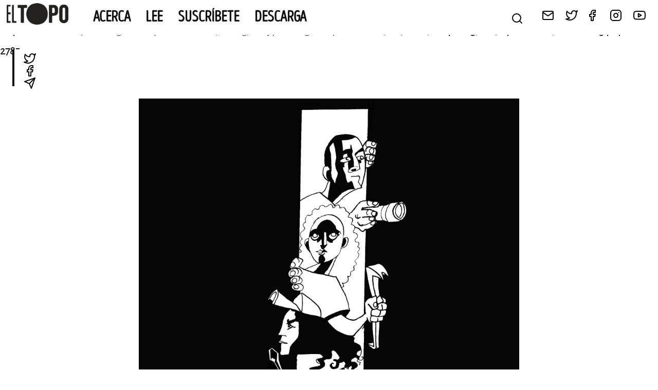

--- FILE ---
content_type: text/html; charset=UTF-8
request_url: https://devdev.eltopo.org/la-ocupacion-en-sevilla-antes-y-despues-del-movimiento-okupa/
body_size: 10103
content:
<br />
<b>Deprecated</b>:  rtrim(): Passing null to parameter #1 ($string) of type string is deprecated in <b>/var/www/eltopo.org/dev/wp-includes/formatting.php</b> on line <b>2785</b><br />

<!DOCTYPE html>
<html lang="es" xmlns:og="http://opengraphprotocol.org/schema/" xmlns:fb="http://www.facebook.com/2008/fbml">
<head>
	<meta charset="UTF-8">
	<meta name="viewport" content="width=device-width, initial-scale=1">
	<link rel="profile" href="https://gmpg.org/xfn/11">

	<title>La ocupación en Sevilla. &#8211; EL TOPO</title>
<meta name='robots' content='max-image-preview:large' />
<link rel="alternate" type="application/rss+xml" title="EL TOPO &raquo; Feed" href="https://devdev.eltopo.org/feed/" />
<link rel="alternate" type="application/rss+xml" title="EL TOPO &raquo; Feed de los comentarios" href="https://devdev.eltopo.org/comments/feed/" />
<link rel="alternate" type="application/rss+xml" title="EL TOPO &raquo; Comentario La ocupación en Sevilla. del feed" href="https://devdev.eltopo.org/la-ocupacion-en-sevilla-antes-y-despues-del-movimiento-okupa/feed/" />
<meta property="og:title" content="La ocupación en Sevilla."/><meta property="og:type" content="article"/><meta name="twitter:card" content="summary" /><meta property="og:description" content="Más allá de las consecuencias catastróficas que este tipo de economía ha tenido para el Estado, la denuncia de estas dinámicas tiene una relevancia obvia para una política crítica con el capitalismo. Por otro lado, la toma de un espacio abandonado implica ignorar el derecho de propiedad: un derecho que en nuestra sociedad está por [&hellip;]"/><meta property="og:url" content="https://devdev.eltopo.org/la-ocupacion-en-sevilla-antes-y-despues-del-movimiento-okupa/"/><meta property="og:site_name" content="El Topo"/><meta property="og:image" content="https://devdev.eltopo.org/wp-content/uploads/2015/01/12-POITICA-LOCAL-IBAN-DIAZ-web-620x781.jpg"/><meta name="twitter:image:src" content="https://devdev.eltopo.org/wp-content/uploads/2015/01/12-POITICA-LOCAL-IBAN-DIAZ-web-620x781.jpg"/><script>
window._wpemojiSettings = {"baseUrl":"https:\/\/s.w.org\/images\/core\/emoji\/14.0.0\/72x72\/","ext":".png","svgUrl":"https:\/\/s.w.org\/images\/core\/emoji\/14.0.0\/svg\/","svgExt":".svg","source":{"concatemoji":"https:\/\/devdev.eltopo.org\/wp-includes\/js\/wp-emoji-release.min.js?ver=6.1.1"}};
/*! This file is auto-generated */
!function(e,a,t){var n,r,o,i=a.createElement("canvas"),p=i.getContext&&i.getContext("2d");function s(e,t){var a=String.fromCharCode,e=(p.clearRect(0,0,i.width,i.height),p.fillText(a.apply(this,e),0,0),i.toDataURL());return p.clearRect(0,0,i.width,i.height),p.fillText(a.apply(this,t),0,0),e===i.toDataURL()}function c(e){var t=a.createElement("script");t.src=e,t.defer=t.type="text/javascript",a.getElementsByTagName("head")[0].appendChild(t)}for(o=Array("flag","emoji"),t.supports={everything:!0,everythingExceptFlag:!0},r=0;r<o.length;r++)t.supports[o[r]]=function(e){if(p&&p.fillText)switch(p.textBaseline="top",p.font="600 32px Arial",e){case"flag":return s([127987,65039,8205,9895,65039],[127987,65039,8203,9895,65039])?!1:!s([55356,56826,55356,56819],[55356,56826,8203,55356,56819])&&!s([55356,57332,56128,56423,56128,56418,56128,56421,56128,56430,56128,56423,56128,56447],[55356,57332,8203,56128,56423,8203,56128,56418,8203,56128,56421,8203,56128,56430,8203,56128,56423,8203,56128,56447]);case"emoji":return!s([129777,127995,8205,129778,127999],[129777,127995,8203,129778,127999])}return!1}(o[r]),t.supports.everything=t.supports.everything&&t.supports[o[r]],"flag"!==o[r]&&(t.supports.everythingExceptFlag=t.supports.everythingExceptFlag&&t.supports[o[r]]);t.supports.everythingExceptFlag=t.supports.everythingExceptFlag&&!t.supports.flag,t.DOMReady=!1,t.readyCallback=function(){t.DOMReady=!0},t.supports.everything||(n=function(){t.readyCallback()},a.addEventListener?(a.addEventListener("DOMContentLoaded",n,!1),e.addEventListener("load",n,!1)):(e.attachEvent("onload",n),a.attachEvent("onreadystatechange",function(){"complete"===a.readyState&&t.readyCallback()})),(e=t.source||{}).concatemoji?c(e.concatemoji):e.wpemoji&&e.twemoji&&(c(e.twemoji),c(e.wpemoji)))}(window,document,window._wpemojiSettings);
</script>
<style>
img.wp-smiley,
img.emoji {
	display: inline !important;
	border: none !important;
	box-shadow: none !important;
	height: 1em !important;
	width: 1em !important;
	margin: 0 0.07em !important;
	vertical-align: -0.1em !important;
	background: none !important;
	padding: 0 !important;
}
</style>
	<link rel='stylesheet' id='wp-block-library-css' href='https://devdev.eltopo.org/wp-includes/css/dist/block-library/style.min.css?ver=6.1.1' media='all' />
<link rel='stylesheet' id='classic-theme-styles-css' href='https://devdev.eltopo.org/wp-includes/css/classic-themes.min.css?ver=1' media='all' />
<style id='global-styles-inline-css'>
body{--wp--preset--color--black: #000000;--wp--preset--color--cyan-bluish-gray: #abb8c3;--wp--preset--color--white: #ffffff;--wp--preset--color--pale-pink: #f78da7;--wp--preset--color--vivid-red: #cf2e2e;--wp--preset--color--luminous-vivid-orange: #ff6900;--wp--preset--color--luminous-vivid-amber: #fcb900;--wp--preset--color--light-green-cyan: #7bdcb5;--wp--preset--color--vivid-green-cyan: #00d084;--wp--preset--color--pale-cyan-blue: #8ed1fc;--wp--preset--color--vivid-cyan-blue: #0693e3;--wp--preset--color--vivid-purple: #9b51e0;--wp--preset--gradient--vivid-cyan-blue-to-vivid-purple: linear-gradient(135deg,rgba(6,147,227,1) 0%,rgb(155,81,224) 100%);--wp--preset--gradient--light-green-cyan-to-vivid-green-cyan: linear-gradient(135deg,rgb(122,220,180) 0%,rgb(0,208,130) 100%);--wp--preset--gradient--luminous-vivid-amber-to-luminous-vivid-orange: linear-gradient(135deg,rgba(252,185,0,1) 0%,rgba(255,105,0,1) 100%);--wp--preset--gradient--luminous-vivid-orange-to-vivid-red: linear-gradient(135deg,rgba(255,105,0,1) 0%,rgb(207,46,46) 100%);--wp--preset--gradient--very-light-gray-to-cyan-bluish-gray: linear-gradient(135deg,rgb(238,238,238) 0%,rgb(169,184,195) 100%);--wp--preset--gradient--cool-to-warm-spectrum: linear-gradient(135deg,rgb(74,234,220) 0%,rgb(151,120,209) 20%,rgb(207,42,186) 40%,rgb(238,44,130) 60%,rgb(251,105,98) 80%,rgb(254,248,76) 100%);--wp--preset--gradient--blush-light-purple: linear-gradient(135deg,rgb(255,206,236) 0%,rgb(152,150,240) 100%);--wp--preset--gradient--blush-bordeaux: linear-gradient(135deg,rgb(254,205,165) 0%,rgb(254,45,45) 50%,rgb(107,0,62) 100%);--wp--preset--gradient--luminous-dusk: linear-gradient(135deg,rgb(255,203,112) 0%,rgb(199,81,192) 50%,rgb(65,88,208) 100%);--wp--preset--gradient--pale-ocean: linear-gradient(135deg,rgb(255,245,203) 0%,rgb(182,227,212) 50%,rgb(51,167,181) 100%);--wp--preset--gradient--electric-grass: linear-gradient(135deg,rgb(202,248,128) 0%,rgb(113,206,126) 100%);--wp--preset--gradient--midnight: linear-gradient(135deg,rgb(2,3,129) 0%,rgb(40,116,252) 100%);--wp--preset--duotone--dark-grayscale: url('#wp-duotone-dark-grayscale');--wp--preset--duotone--grayscale: url('#wp-duotone-grayscale');--wp--preset--duotone--purple-yellow: url('#wp-duotone-purple-yellow');--wp--preset--duotone--blue-red: url('#wp-duotone-blue-red');--wp--preset--duotone--midnight: url('#wp-duotone-midnight');--wp--preset--duotone--magenta-yellow: url('#wp-duotone-magenta-yellow');--wp--preset--duotone--purple-green: url('#wp-duotone-purple-green');--wp--preset--duotone--blue-orange: url('#wp-duotone-blue-orange');--wp--preset--font-size--small: 13px;--wp--preset--font-size--medium: 20px;--wp--preset--font-size--large: 36px;--wp--preset--font-size--x-large: 42px;--wp--preset--spacing--20: 0.44rem;--wp--preset--spacing--30: 0.67rem;--wp--preset--spacing--40: 1rem;--wp--preset--spacing--50: 1.5rem;--wp--preset--spacing--60: 2.25rem;--wp--preset--spacing--70: 3.38rem;--wp--preset--spacing--80: 5.06rem;}:where(.is-layout-flex){gap: 0.5em;}body .is-layout-flow > .alignleft{float: left;margin-inline-start: 0;margin-inline-end: 2em;}body .is-layout-flow > .alignright{float: right;margin-inline-start: 2em;margin-inline-end: 0;}body .is-layout-flow > .aligncenter{margin-left: auto !important;margin-right: auto !important;}body .is-layout-constrained > .alignleft{float: left;margin-inline-start: 0;margin-inline-end: 2em;}body .is-layout-constrained > .alignright{float: right;margin-inline-start: 2em;margin-inline-end: 0;}body .is-layout-constrained > .aligncenter{margin-left: auto !important;margin-right: auto !important;}body .is-layout-constrained > :where(:not(.alignleft):not(.alignright):not(.alignfull)){max-width: var(--wp--style--global--content-size);margin-left: auto !important;margin-right: auto !important;}body .is-layout-constrained > .alignwide{max-width: var(--wp--style--global--wide-size);}body .is-layout-flex{display: flex;}body .is-layout-flex{flex-wrap: wrap;align-items: center;}body .is-layout-flex > *{margin: 0;}:where(.wp-block-columns.is-layout-flex){gap: 2em;}.has-black-color{color: var(--wp--preset--color--black) !important;}.has-cyan-bluish-gray-color{color: var(--wp--preset--color--cyan-bluish-gray) !important;}.has-white-color{color: var(--wp--preset--color--white) !important;}.has-pale-pink-color{color: var(--wp--preset--color--pale-pink) !important;}.has-vivid-red-color{color: var(--wp--preset--color--vivid-red) !important;}.has-luminous-vivid-orange-color{color: var(--wp--preset--color--luminous-vivid-orange) !important;}.has-luminous-vivid-amber-color{color: var(--wp--preset--color--luminous-vivid-amber) !important;}.has-light-green-cyan-color{color: var(--wp--preset--color--light-green-cyan) !important;}.has-vivid-green-cyan-color{color: var(--wp--preset--color--vivid-green-cyan) !important;}.has-pale-cyan-blue-color{color: var(--wp--preset--color--pale-cyan-blue) !important;}.has-vivid-cyan-blue-color{color: var(--wp--preset--color--vivid-cyan-blue) !important;}.has-vivid-purple-color{color: var(--wp--preset--color--vivid-purple) !important;}.has-black-background-color{background-color: var(--wp--preset--color--black) !important;}.has-cyan-bluish-gray-background-color{background-color: var(--wp--preset--color--cyan-bluish-gray) !important;}.has-white-background-color{background-color: var(--wp--preset--color--white) !important;}.has-pale-pink-background-color{background-color: var(--wp--preset--color--pale-pink) !important;}.has-vivid-red-background-color{background-color: var(--wp--preset--color--vivid-red) !important;}.has-luminous-vivid-orange-background-color{background-color: var(--wp--preset--color--luminous-vivid-orange) !important;}.has-luminous-vivid-amber-background-color{background-color: var(--wp--preset--color--luminous-vivid-amber) !important;}.has-light-green-cyan-background-color{background-color: var(--wp--preset--color--light-green-cyan) !important;}.has-vivid-green-cyan-background-color{background-color: var(--wp--preset--color--vivid-green-cyan) !important;}.has-pale-cyan-blue-background-color{background-color: var(--wp--preset--color--pale-cyan-blue) !important;}.has-vivid-cyan-blue-background-color{background-color: var(--wp--preset--color--vivid-cyan-blue) !important;}.has-vivid-purple-background-color{background-color: var(--wp--preset--color--vivid-purple) !important;}.has-black-border-color{border-color: var(--wp--preset--color--black) !important;}.has-cyan-bluish-gray-border-color{border-color: var(--wp--preset--color--cyan-bluish-gray) !important;}.has-white-border-color{border-color: var(--wp--preset--color--white) !important;}.has-pale-pink-border-color{border-color: var(--wp--preset--color--pale-pink) !important;}.has-vivid-red-border-color{border-color: var(--wp--preset--color--vivid-red) !important;}.has-luminous-vivid-orange-border-color{border-color: var(--wp--preset--color--luminous-vivid-orange) !important;}.has-luminous-vivid-amber-border-color{border-color: var(--wp--preset--color--luminous-vivid-amber) !important;}.has-light-green-cyan-border-color{border-color: var(--wp--preset--color--light-green-cyan) !important;}.has-vivid-green-cyan-border-color{border-color: var(--wp--preset--color--vivid-green-cyan) !important;}.has-pale-cyan-blue-border-color{border-color: var(--wp--preset--color--pale-cyan-blue) !important;}.has-vivid-cyan-blue-border-color{border-color: var(--wp--preset--color--vivid-cyan-blue) !important;}.has-vivid-purple-border-color{border-color: var(--wp--preset--color--vivid-purple) !important;}.has-vivid-cyan-blue-to-vivid-purple-gradient-background{background: var(--wp--preset--gradient--vivid-cyan-blue-to-vivid-purple) !important;}.has-light-green-cyan-to-vivid-green-cyan-gradient-background{background: var(--wp--preset--gradient--light-green-cyan-to-vivid-green-cyan) !important;}.has-luminous-vivid-amber-to-luminous-vivid-orange-gradient-background{background: var(--wp--preset--gradient--luminous-vivid-amber-to-luminous-vivid-orange) !important;}.has-luminous-vivid-orange-to-vivid-red-gradient-background{background: var(--wp--preset--gradient--luminous-vivid-orange-to-vivid-red) !important;}.has-very-light-gray-to-cyan-bluish-gray-gradient-background{background: var(--wp--preset--gradient--very-light-gray-to-cyan-bluish-gray) !important;}.has-cool-to-warm-spectrum-gradient-background{background: var(--wp--preset--gradient--cool-to-warm-spectrum) !important;}.has-blush-light-purple-gradient-background{background: var(--wp--preset--gradient--blush-light-purple) !important;}.has-blush-bordeaux-gradient-background{background: var(--wp--preset--gradient--blush-bordeaux) !important;}.has-luminous-dusk-gradient-background{background: var(--wp--preset--gradient--luminous-dusk) !important;}.has-pale-ocean-gradient-background{background: var(--wp--preset--gradient--pale-ocean) !important;}.has-electric-grass-gradient-background{background: var(--wp--preset--gradient--electric-grass) !important;}.has-midnight-gradient-background{background: var(--wp--preset--gradient--midnight) !important;}.has-small-font-size{font-size: var(--wp--preset--font-size--small) !important;}.has-medium-font-size{font-size: var(--wp--preset--font-size--medium) !important;}.has-large-font-size{font-size: var(--wp--preset--font-size--large) !important;}.has-x-large-font-size{font-size: var(--wp--preset--font-size--x-large) !important;}
.wp-block-navigation a:where(:not(.wp-element-button)){color: inherit;}
:where(.wp-block-columns.is-layout-flex){gap: 2em;}
.wp-block-pullquote{font-size: 1.5em;line-height: 1.6;}
</style>
<link rel='stylesheet' id='contact-form-7-css' href='https://devdev.eltopo.org/wp-content/plugins/contact-form-7/includes/css/styles.css?ver=5.7.3' media='all' />
<link rel='stylesheet' id='topo-style-base-css' href='https://devdev.eltopo.org/wp-content/themes/topo/style.css?ver=1.0.0' media='all' />
<link rel='stylesheet' id='topo-style-css' href='https://devdev.eltopo.org/wp-content/themes/topo/css/style.css?ver=1.0.0' media='all' />
<link rel="https://api.w.org/" href="https://devdev.eltopo.org/wp-json/" /><link rel="alternate" type="application/json" href="https://devdev.eltopo.org/wp-json/wp/v2/posts/1781" /><link rel="EditURI" type="application/rsd+xml" title="RSD" href="https://devdev.eltopo.org/xmlrpc.php?rsd" />
<link rel="wlwmanifest" type="application/wlwmanifest+xml" href="https://devdev.eltopo.org/wp-includes/wlwmanifest.xml" />
<meta name="generator" content="WordPress 6.1.1" />
<link rel="canonical" href="https://devdev.eltopo.org/la-ocupacion-en-sevilla-antes-y-despues-del-movimiento-okupa/" />
<link rel='shortlink' href='https://devdev.eltopo.org/?p=1781' />
<link rel="alternate" type="application/json+oembed" href="https://devdev.eltopo.org/wp-json/oembed/1.0/embed?url=https%3A%2F%2Fdevdev.eltopo.org%2Fla-ocupacion-en-sevilla-antes-y-despues-del-movimiento-okupa%2F" />
<link rel="alternate" type="text/xml+oembed" href="https://devdev.eltopo.org/wp-json/oembed/1.0/embed?url=https%3A%2F%2Fdevdev.eltopo.org%2Fla-ocupacion-en-sevilla-antes-y-despues-del-movimiento-okupa%2F&#038;format=xml" />
<link rel="pingback" href="https://devdev.eltopo.org/xmlrpc.php"><link rel='shortcut icon' href='https://devdev.eltopo.org/wp-content/themes/topo/img/favicon.png' />
		<style type="text/css">
					.site-title,
			.site-description {
				position: absolute;
				clip: rect(1px, 1px, 1px, 1px);
				}
					</style>
		<link rel="icon" href="https://devdev.eltopo.org/wp-content/uploads/2022/09/cropped-favicon-32x32.png" sizes="32x32" />
<link rel="icon" href="https://devdev.eltopo.org/wp-content/uploads/2022/09/cropped-favicon-192x192.png" sizes="192x192" />
<link rel="apple-touch-icon" href="https://devdev.eltopo.org/wp-content/uploads/2022/09/cropped-favicon-180x180.png" />
<meta name="msapplication-TileImage" content="https://devdev.eltopo.org/wp-content/uploads/2022/09/cropped-favicon-270x270.png" />
</head>
<body class="post-template-default single single-post postid-1781 single-format-standard wp-custom-logo backdrop no-sidebar">
<svg xmlns="http://www.w3.org/2000/svg" viewBox="0 0 0 0" width="0" height="0" focusable="false" role="none" style="visibility: hidden; position: absolute; left: -9999px; overflow: hidden;" ><defs><filter id="wp-duotone-dark-grayscale"><feColorMatrix color-interpolation-filters="sRGB" type="matrix" values=" .299 .587 .114 0 0 .299 .587 .114 0 0 .299 .587 .114 0 0 .299 .587 .114 0 0 " /><feComponentTransfer color-interpolation-filters="sRGB" ><feFuncR type="table" tableValues="0 0.49803921568627" /><feFuncG type="table" tableValues="0 0.49803921568627" /><feFuncB type="table" tableValues="0 0.49803921568627" /><feFuncA type="table" tableValues="1 1" /></feComponentTransfer><feComposite in2="SourceGraphic" operator="in" /></filter></defs></svg><svg xmlns="http://www.w3.org/2000/svg" viewBox="0 0 0 0" width="0" height="0" focusable="false" role="none" style="visibility: hidden; position: absolute; left: -9999px; overflow: hidden;" ><defs><filter id="wp-duotone-grayscale"><feColorMatrix color-interpolation-filters="sRGB" type="matrix" values=" .299 .587 .114 0 0 .299 .587 .114 0 0 .299 .587 .114 0 0 .299 .587 .114 0 0 " /><feComponentTransfer color-interpolation-filters="sRGB" ><feFuncR type="table" tableValues="0 1" /><feFuncG type="table" tableValues="0 1" /><feFuncB type="table" tableValues="0 1" /><feFuncA type="table" tableValues="1 1" /></feComponentTransfer><feComposite in2="SourceGraphic" operator="in" /></filter></defs></svg><svg xmlns="http://www.w3.org/2000/svg" viewBox="0 0 0 0" width="0" height="0" focusable="false" role="none" style="visibility: hidden; position: absolute; left: -9999px; overflow: hidden;" ><defs><filter id="wp-duotone-purple-yellow"><feColorMatrix color-interpolation-filters="sRGB" type="matrix" values=" .299 .587 .114 0 0 .299 .587 .114 0 0 .299 .587 .114 0 0 .299 .587 .114 0 0 " /><feComponentTransfer color-interpolation-filters="sRGB" ><feFuncR type="table" tableValues="0.54901960784314 0.98823529411765" /><feFuncG type="table" tableValues="0 1" /><feFuncB type="table" tableValues="0.71764705882353 0.25490196078431" /><feFuncA type="table" tableValues="1 1" /></feComponentTransfer><feComposite in2="SourceGraphic" operator="in" /></filter></defs></svg><svg xmlns="http://www.w3.org/2000/svg" viewBox="0 0 0 0" width="0" height="0" focusable="false" role="none" style="visibility: hidden; position: absolute; left: -9999px; overflow: hidden;" ><defs><filter id="wp-duotone-blue-red"><feColorMatrix color-interpolation-filters="sRGB" type="matrix" values=" .299 .587 .114 0 0 .299 .587 .114 0 0 .299 .587 .114 0 0 .299 .587 .114 0 0 " /><feComponentTransfer color-interpolation-filters="sRGB" ><feFuncR type="table" tableValues="0 1" /><feFuncG type="table" tableValues="0 0.27843137254902" /><feFuncB type="table" tableValues="0.5921568627451 0.27843137254902" /><feFuncA type="table" tableValues="1 1" /></feComponentTransfer><feComposite in2="SourceGraphic" operator="in" /></filter></defs></svg><svg xmlns="http://www.w3.org/2000/svg" viewBox="0 0 0 0" width="0" height="0" focusable="false" role="none" style="visibility: hidden; position: absolute; left: -9999px; overflow: hidden;" ><defs><filter id="wp-duotone-midnight"><feColorMatrix color-interpolation-filters="sRGB" type="matrix" values=" .299 .587 .114 0 0 .299 .587 .114 0 0 .299 .587 .114 0 0 .299 .587 .114 0 0 " /><feComponentTransfer color-interpolation-filters="sRGB" ><feFuncR type="table" tableValues="0 0" /><feFuncG type="table" tableValues="0 0.64705882352941" /><feFuncB type="table" tableValues="0 1" /><feFuncA type="table" tableValues="1 1" /></feComponentTransfer><feComposite in2="SourceGraphic" operator="in" /></filter></defs></svg><svg xmlns="http://www.w3.org/2000/svg" viewBox="0 0 0 0" width="0" height="0" focusable="false" role="none" style="visibility: hidden; position: absolute; left: -9999px; overflow: hidden;" ><defs><filter id="wp-duotone-magenta-yellow"><feColorMatrix color-interpolation-filters="sRGB" type="matrix" values=" .299 .587 .114 0 0 .299 .587 .114 0 0 .299 .587 .114 0 0 .299 .587 .114 0 0 " /><feComponentTransfer color-interpolation-filters="sRGB" ><feFuncR type="table" tableValues="0.78039215686275 1" /><feFuncG type="table" tableValues="0 0.94901960784314" /><feFuncB type="table" tableValues="0.35294117647059 0.47058823529412" /><feFuncA type="table" tableValues="1 1" /></feComponentTransfer><feComposite in2="SourceGraphic" operator="in" /></filter></defs></svg><svg xmlns="http://www.w3.org/2000/svg" viewBox="0 0 0 0" width="0" height="0" focusable="false" role="none" style="visibility: hidden; position: absolute; left: -9999px; overflow: hidden;" ><defs><filter id="wp-duotone-purple-green"><feColorMatrix color-interpolation-filters="sRGB" type="matrix" values=" .299 .587 .114 0 0 .299 .587 .114 0 0 .299 .587 .114 0 0 .299 .587 .114 0 0 " /><feComponentTransfer color-interpolation-filters="sRGB" ><feFuncR type="table" tableValues="0.65098039215686 0.40392156862745" /><feFuncG type="table" tableValues="0 1" /><feFuncB type="table" tableValues="0.44705882352941 0.4" /><feFuncA type="table" tableValues="1 1" /></feComponentTransfer><feComposite in2="SourceGraphic" operator="in" /></filter></defs></svg><svg xmlns="http://www.w3.org/2000/svg" viewBox="0 0 0 0" width="0" height="0" focusable="false" role="none" style="visibility: hidden; position: absolute; left: -9999px; overflow: hidden;" ><defs><filter id="wp-duotone-blue-orange"><feColorMatrix color-interpolation-filters="sRGB" type="matrix" values=" .299 .587 .114 0 0 .299 .587 .114 0 0 .299 .587 .114 0 0 .299 .587 .114 0 0 " /><feComponentTransfer color-interpolation-filters="sRGB" ><feFuncR type="table" tableValues="0.098039215686275 1" /><feFuncG type="table" tableValues="0 0.66274509803922" /><feFuncB type="table" tableValues="0.84705882352941 0.41960784313725" /><feFuncA type="table" tableValues="1 1" /></feComponentTransfer><feComposite in2="SourceGraphic" operator="in" /></filter></defs></svg><div id="page" class="site">
	<a class="skip-link screen-reader-text" href="#primary">Skip to content</a>

	<header id="masthead" class="site-header">
			<div class="site-branding">
					<a href="https://devdev.eltopo.org/" class="custom-logo-link" rel="home"><img width="592" height="206" src="https://devdev.eltopo.org/wp-content/uploads/2021/11/cabecera-simple.png" class="custom-logo" alt="EL TOPO" decoding="async" srcset="https://devdev.eltopo.org/wp-content/uploads/2021/11/cabecera-simple.png 592w, https://devdev.eltopo.org/wp-content/uploads/2021/11/cabecera-simple-300x104.png 300w" sizes="(max-width: 592px) 100vw, 592px" /></a>							<p class="site-title">
									<a href="https://devdev.eltopo.org/" rel="home">
											EL TOPO									</a>
							</p>
												<p class="site-description">
									El periódico tabernario bimestral más leído desde Sevilla							</p>
								</div>
			<div class="site-navigation">
					<nav id="site-navigation" class="site_navigation__left main-navigation">
							<button class="menu-toggle" aria-controls="primary-menu" aria-expanded="false">
									<img class="closed" src="/wp-content/themes/topo/img/feather/menu.svg" />
									<img class="open" src="/wp-content/themes/topo/img/feather/x.svg" />
							</button>
							<div class="menu-menu-principal-container"><ul id="primary-menu" class="menu"><li id="menu-item-5038" class="menu-item menu-item-type-post_type menu-item-object-page menu-item-5038"><a href="https://devdev.eltopo.org/el_topo/">Acerca</a></li>
<li id="menu-item-8397" class="menu-item menu-item-type-post_type menu-item-object-page menu-item-8397"><a href="https://devdev.eltopo.org/lee/">Lee</a></li>
<li id="menu-item-8390" class="menu-item menu-item-type-post_type menu-item-object-page menu-item-8390"><a href="https://devdev.eltopo.org/suscribete/">Suscríbete</a></li>
<li id="menu-item-5042" class="menu-item menu-item-type-post_type menu-item-object-page menu-item-5042"><a href="https://devdev.eltopo.org/leer-descargar-el-topo/">Descarga</a></li>
</ul></div>					</nav>
					<div class="site-navigation__right">
							<div class="search-widget">
									<img class="trigger" src="/wp-content/themes/topo/img/feather/search.svg" />
									<div class="search-wrapper">
											<form class="search-form" action="/">
													<input class="search-form__query" type="text" placeholder="¿Qué buscas?" name="s" />
													<input class="search-form__submit" type="submit" value="Busca" />
											</form>
											<img class="bg" src="/wp-content/themes/topo/img/logos/logo--el-topo--footer.jpg" /><br/>
											<img class="trigger close" src="/wp-content/themes/topo/img/feather/x.svg" />
									</div>
							</div>
							<div class="menu-social">
									<ul class="menu-social__items menu-inline">
											<li class="menu-social__item">
													<a href="/contacta">
														<img src="/wp-content/themes/topo/img/feather/mail.svg" />
													</a>
											</li>
											<li class="menu-social__item">
													<a href="http://twitter.com/@TopoTabernario" target="_blank">
														<img src="/wp-content/themes/topo/img/feather/twitter.svg" />
													</a>
											</li>
											<li class="menu-social__item menu-social__item--facebook">
													<a href="http://www.facebook.com/TopoTabernario" target="_blank">
															<img src="/wp-content/themes/topo/img/feather/facebook.svg" />
													</a>
											</li>
											<li class="menu-social__item">
													<a href="https://www.instagram.com/topotabernario/" target="_blank">
															<img src="/wp-content/themes/topo/img/feather/instagram.svg" />
													</a>
											</li>
											<li class="menu-social__item">
													<a href="http://www.youtube.com/channel/UC3oXzkzOwWPXEqbVnmgOjWA" target="_blank">
															<img src="/wp-content/themes/topo/img/feather/youtube.svg" />
													</a>
											</li>
									</ul>
							</div>
					</div>
			</div>
	</header><!-- #masthead -->

	<main id="primary" class="site-main fixed-width">

		
<div class="progress-container">
    <div class="progress-bar" id="progress-bar"></div>
  </div>
<article id="post-1781" class="article post-1781 post type-post status-publish format-standard has-post-thumbnail hentry category-politica-local tag-anticapitalismo tag-autogestion tag-derecho-vivienda tag-local tag-okupacion tag-sevilla">
	<div class="article__image">
			<div class="post-thumbnail">
				<img width="1000" height="1260" src="https://devdev.eltopo.org/wp-content/uploads/2015/01/12-POITICA-LOCAL-IBAN-DIAZ-web.jpg" class="attachment-post-thumbnail size-post-thumbnail wp-post-image" alt="" decoding="async" srcset="https://devdev.eltopo.org/wp-content/uploads/2015/01/12-POITICA-LOCAL-IBAN-DIAZ-web.jpg 1000w, https://devdev.eltopo.org/wp-content/uploads/2015/01/12-POITICA-LOCAL-IBAN-DIAZ-web-238x300.jpg 238w, https://devdev.eltopo.org/wp-content/uploads/2015/01/12-POITICA-LOCAL-IBAN-DIAZ-web-620x781.jpg 620w, https://devdev.eltopo.org/wp-content/uploads/2015/01/12-POITICA-LOCAL-IBAN-DIAZ-web-920x1159.jpg 920w, https://devdev.eltopo.org/wp-content/uploads/2015/01/12-POITICA-LOCAL-IBAN-DIAZ-web-200x252.jpg 200w" sizes="(max-width: 1000px) 100vw, 1000px" />			</div><!-- .post-thumbnail -->

		</div>
  <div class="article__number-section">
      <span class="left">
          nº7  | <b>política local</b>
      </span>
  </div>
	<h1 class="article__title">La ocupación en Sevilla.</h1>			<h2 class="article__subtitle">
				Antes y después del movimiento okupa		</h2>
		<div class="article__meta">
			<h3 class="article__author">
					Ibán Díaz			</h3>
          			<h4 class="article__art">
    					    					Ilustra
    					    							Ibán Díaz    					    			</h4>
          </div>
    <div class="article__content">
    	    		<p class="article__excerpt">
    				En términos generales, la ocupación de instalaciones abandonadas implica una denuncia, un señalamiento de la existencia de suelos o estructuras ociosas, abandonadas —generalmente con una perspectiva especulativa—, mientras las necesidades de espacios están permanentemente insatisfechas en la ciudad. Esto tiene varias implicaciones. Concretamente, se señala la forma perversa en la que funciona el mercado como distribuidor del espacio como recurso. Ningún mercado funciona sin escasez: la oferta y la demanda no pueden fijar precios si no existe penuria, necesidad, por lo que las dificultades para acceder a una vivienda son una constante en la sociedad capitalista. Esto era tan cierto en los años cincuenta —cuando mucha gente vivía en infraviviendas autoconstruidas de la periferia urbana, sin servicios básicos— como en la primera década del siglo XXI —cuando una familia tenía que hipotecarse durante cuarenta años para comprar un piso, mientras se alcanzaban tres millones y medio de viviendas vacías—. En determinados contextos, sacar viviendas y suelos del mercado puede ser un buen negocio pensando a medio y largo plazo.    		</p>
    	    	
<p>Más allá de las consecuencias catastróficas que este tipo de economía ha tenido para el Estado, la denuncia de estas dinámicas tiene una relevancia obvia para una política crítica con el capitalismo. Por otro lado, la toma de un espacio abandonado implica ignorar el derecho de propiedad: un derecho que en nuestra sociedad está por encima de cualquier derecho social, incluido el derecho a la vivienda digna o el derecho a la ciudad, a los espacios públicos, a los centros urbanos, etcétera. Hay una larga tradición dentro del anticapitalismo que reclama la ciudad como producto social. Un propietario puede especular con un edificio o extraer rentas del mismo, pero ese edificio no ha sido construido por él, tampoco la calle, los suministros, los desagües, el alumbrado. Más allá, el valor de una vivienda en Sevilla depende de la actividad de los obreros, los artistas, los pensadores, los literatos, etcétera, que han contribuido a hacer de Sevilla lo que es hoy. Por ello, cabe preguntarse: ¿quién tiene derecho a apropiarse de la más pequeña parte de Sevilla o a venderla? El abuso de la propiedad tiene su contrapartida en la privación colectiva y en la ocupación de espacios abandonados, es una forma de exigir su uso real frente al aprovechamiento como mercancía.</p>



<p>Este tipo de acciones ha tenido cierta relevancia en Sevilla (al igual que en otras ciudades), aunque menos que en algunas otras del Estado español. Cuando hablamos de ocupación, rápidamente lo asociamos a una estética, a una ideología o incluso a unas formas de vida que son con las que se suele identificar al movimiento okupa. No obstante, la herramienta de la ocupación trasciende esta forma coyuntural. Hay un par de casos poco conocidos pero muy interesantes en la Sevilla de la transición, que dan cuenta de los dos modos con los que suelen diferenciarse la instrumentalización de la ocupación: el centro social y la vivienda.</p>



<p>En primer lugar, el caso de la Asociación de Vecinos El Triángulo, en el barrio de El Fontanal. La asociación fue fundada en 1978, a raíz de la salida de prisión de varios militantes amnistiados del Partido Comunista. La obtención del local social fue uno de los primeros objetivos de la asociación, para lo cual, ese mismo año, se ocupó una caseta de obra que había sido utilizada para construir la expansión del barrio de San José Obrero, y posteriormente reformarla y adecuarla a su uso colectivo, que sigue hasta el día de hoy.</p>



<p>En segundo lugar, el caso de la ocupación masiva de viviendas en la barriada Virgen de los Reyes, en 1978. La receptividad de la Administración, en un contexto político tan particular, culminó con el realojo de los ocupantes en el Polígono Sur y en otras bolsas de viviendas públicas en régimen de alquiler. Algunos de los líderes de la ocupación pasaron a adoptar papeles relevantes en sus respectivas asociaciones de vecinos.</p>



<p>Más allá de estos precedentes, es indudable que el movimiento okupa ha sido el que más repercusión ha tenido y el que más se ha asociado con este tipo de acciones. En Sevilla, hubo una primera oleada en torno al primer lustro de la década de los noventa, y una segunda en la primera década del siglo XXI. Ambas etapas están separadas por la reforma del Código Penal, la criminalización de la ocupación y una dura represión a nivel local entre 1995 y 1996.</p>



<p>Del primer periodo, resulta paradigmático el CSOA Cruz Verde, que serviría de modelo para ocupaciones posteriores, incluida la del CSOA Casas Viejas entre 2001 y 2007. En este contexto, los centros sociales adquieren preponderancia frente a las ocupaciones de vivienda. En ellos, se realiza una producción de espacio de forma autogestionada y autónoma por parte de círculos más o menos amplios de jóvenes. Los centros sociales resultan claves a la hora de permitir la confluencia de individuos con inquietudes políticas similares, de realizar acciones útiles (y con resultados inmediatos) y de difundir los idearios de los grupos motores. En este contexto la okupación se configura como un movimiento que, bajo un prisma libertario, reivindica ciertas formas de vida e invita a la sociedad a un cambio de cultura y de valores. No obstante, en el segundo periodo de ocupaciones en Sevilla, proliferan los espacios que rompen esta dinámica particular. Son varias, y significativas, las ocupaciones que no son tanto el instrumento de una corriente ideológica como una lucha por el uso de espacios clave de la ciudad: el centro vecinal El Pumarejo o el Huerto del Rey Moro.</p>



<p>El modelo de ocupación políticamente reivindicada, en todo momento diverso, también ha ido cambiando con el tiempo. No es una herramienta que pueda apropiarse un grupo o una sola ideología. Así, los últimos años han deparado varios intentos de ocupación desde el marco del movimiento 15M. Hubiera sido interesante ver qué carácter tomaban estos centros sociales si no hubieran sido desarticulados tan rápido por la represión. Otros proyectos, aparentemente más continuistas con el movimiento okupa, como Andanza, no dejan de tener un carácter diferente a las iniciativas que se llevaban a cabo diez años atrás. No obstante, no debe ignorarse que el contenido profundo de la ocupación sigue siendo el mismo. Sigue siendo una forma de imponer el valor de uso frente al valor de cambio por la vía de los hechos. Una lucha por crear y recrear la ciudad de forma colectiva y desde nuestros más profundos anhelos.</p>
    </div><!-- .entry-content -->
    <div class="menu-share">
        <ul class="menu-share__items">
            <li class="menu-share__item" data-tooltip="Comparte este artículo en Twitter" data-tooltip-right>
                <a href="https://twitter.com/intent/tweet?text=La ocupación en Sevilla. https://devdev.eltopo.org/la-ocupacion-en-sevilla-antes-y-despues-del-movimiento-okupa/" target="_blank">
                    <img src="/wp-content/themes/topo/img/feather/twitter.svg" />
                </a>
            </li>
            <li class="menu-share__item" data-tooltip="Comparte este artículo en Facebook" data-tooltip-right>
                <a href="https://www.facebook.com/sharer/sharer.php?u=https://devdev.eltopo.org/la-ocupacion-en-sevilla-antes-y-despues-del-movimiento-okupa/&t=La ocupación en Sevilla." target="_blank">
                    <img src="/wp-content/themes/topo/img/feather/facebook.svg" />
                </a>
            </li>
            <li class="menu-share__item" data-tooltip="Comparte este artículo en Telegram" data-tooltip-right>
                <a href="https://t.me/share/url?url=https://devdev.eltopo.org/la-ocupacion-en-sevilla-antes-y-despues-del-movimiento-okupa/&text=La ocupación en Sevilla." target="_blank">
                    <img src="/wp-content/themes/topo/img/feather/send.svg" />
                </a>
            </li>
        </ul>
    </div>
    <footer class="article__footer">
                        <h5 class="article__author-desc">
            Por Ibán Díaz.         </h5>
                <div class="other_articles">
            <p class="other_articles__label">
                Otros artículos de Ibán Díaz 
            </p>
            <ul class="other_articles__items">
                            <li class="other_articles__item">
                    <a href="https://devdev.eltopo.org/urbanismo-del-shock-en-andalucia/">
                        URBANISMO DEL SHOCK EN ANDALUCÍA                    </a>
                </li>
                            <li class="other_articles__item">
                    <a href="https://devdev.eltopo.org/la-trampa-comunitaria-problematizar-el-activismo-local/">
                        ¿La trampa comunitaria?                    </a>
                </li>
                            <li class="other_articles__item">
                    <a href="https://devdev.eltopo.org/las-asambleas-de-base-y-la-lucha-por-la-vivienda-digna-en-sevilla/">
                        Las asambleas de base y la lucha por la vivienda digna en Sevilla                    </a>
                </li>
                        </ul>
        </div>
                                <div class="article__tags">
              <span class="tags-links">
                  <a href="https://devdev.eltopo.org/tag/anticapitalismo/" rel="tag">anticapitalismo</a><a href="https://devdev.eltopo.org/tag/autogestion/" rel="tag">autogestión</a><a href="https://devdev.eltopo.org/tag/derecho-vivienda/" rel="tag">derecho vivienda</a><a href="https://devdev.eltopo.org/tag/local/" rel="tag">local</a><a href="https://devdev.eltopo.org/tag/okupacion/" rel="tag">okupación</a><a href="https://devdev.eltopo.org/tag/sevilla/" rel="tag">sevilla</a>              </span>
        </div>
          </footer><!-- .entry-footer -->
</article><!-- #post-497 -->

	</main><!-- #main -->
	<div class="view-entities">
			<h3 class="view-entities__label">
					<a href="/suscribete">
							Nos apoya
					</a>
			</h3>
			<div class="view-entities__items">
										<div class="view-entities__item grid-two">
							<div class="left">
									<div class="view-entities__image">
											<img width="472" height="472" src="https://devdev.eltopo.org/wp-content/uploads/2014/01/DOCTOR-BAR-web.jpg" class="attachment-post-thumbnail size-post-thumbnail wp-post-image" alt="" decoding="async" loading="lazy" srcset="https://devdev.eltopo.org/wp-content/uploads/2014/01/DOCTOR-BAR-web.jpg 472w, https://devdev.eltopo.org/wp-content/uploads/2014/01/DOCTOR-BAR-web-300x300.jpg 300w, https://devdev.eltopo.org/wp-content/uploads/2014/01/DOCTOR-BAR-web-200x200.jpg 200w" sizes="(max-width: 472px) 100vw, 472px" />									</div>
							</div>
							<div class="right">
									<div class="view-entities__summary">
										<!-- wp:paragraph -->
<p>Curamos dolencias de cuerpo y alma.<br>Hacemos exposiciones y eventos culturales.</p>
<!-- /wp:paragraph -->									</div>
																		<div class="view-entities__seemore">
											<a href="https://www.facebook.com/doctorbar.sevilla/" target="_blank">
													https://www.facebook.com/doctorbar.sevilla/											</a>
									</div>
																</div>
					</div>
								</div>
	</div>
  
	<footer id="colophon" class="site-footer">
			<div class="go-top hidden">
					<img src="/wp-content/themes/topo/img/feather/arrow-up.svg" />
			</div>
								<img class="topito" src="/wp-content/themes/topo/img/logos/logo--el-topo--footer.jpg" />
						<div class="signature">
					El Topo. El periódico tabernario más leído de Sevilla.
			</div>
	</footer><!-- #colophon -->
</div><!-- #page -->

<script src='https://devdev.eltopo.org/wp-content/plugins/contact-form-7/includes/swv/js/index.js?ver=5.7.3' id='swv-js'></script>
<script id='contact-form-7-js-extra'>
var wpcf7 = {"api":{"root":"https:\/\/devdev.eltopo.org\/wp-json\/","namespace":"contact-form-7\/v1"}};
</script>
<script src='https://devdev.eltopo.org/wp-content/plugins/contact-form-7/includes/js/index.js?ver=5.7.3' id='contact-form-7-js'></script>
<script src='https://devdev.eltopo.org/wp-content/themes/topo/js/eltopo.js?ver=1.0.0' id='topo-scripts-js'></script>
<script src='https://devdev.eltopo.org/wp-includes/js/comment-reply.min.js?ver=6.1.1' id='comment-reply-js'></script>

</body>
</html>
